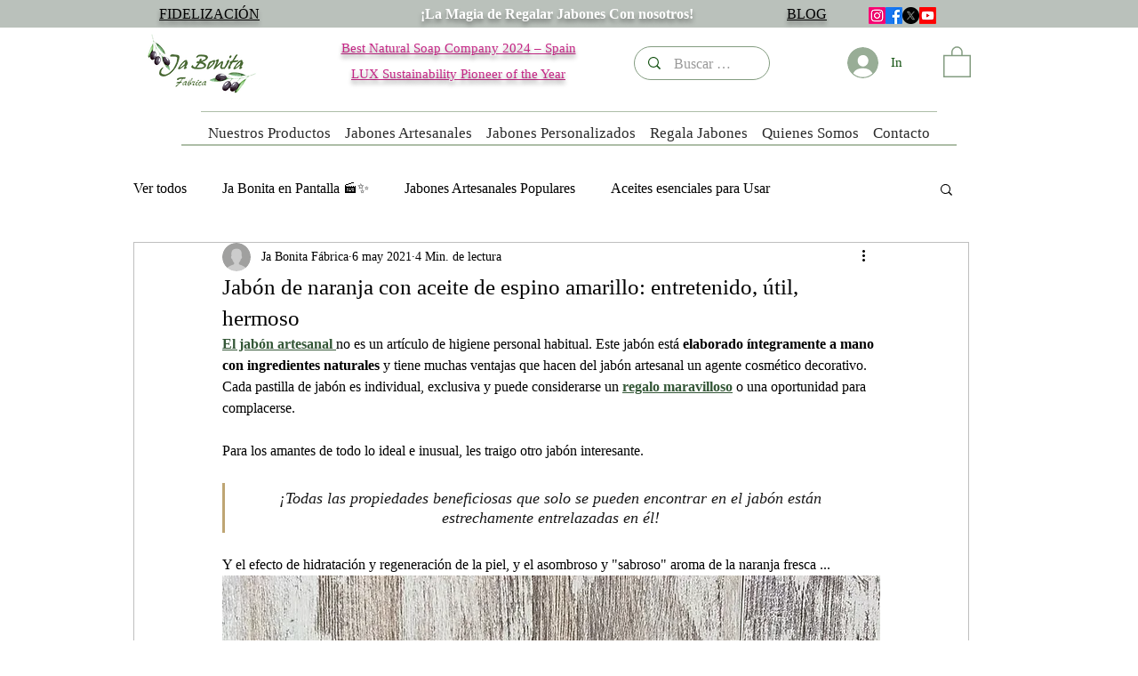

--- FILE ---
content_type: application/javascript
request_url: https://wixwebsitespeedy7.b-cdn.net/speedyscripts/ecmrx_7194/ecmrx_7194_2.js
body_size: 400
content:
//** Copyright Disclaimer under Section 107 of the copyright act 1976 
 var _0xc4e=["","split","0123456789abcdefghijklmnopqrstuvwxyzABCDEFGHIJKLMNOPQRSTUVWXYZ+/","slice","indexOf","","",".","pow","reduce","reverse","0"];function _0xe65c(d,e,f){var g=_0xc4e[2][_0xc4e[1]](_0xc4e[0]);var h=g[_0xc4e[3]](0,e);var i=g[_0xc4e[3]](0,f);var j=d[_0xc4e[1]](_0xc4e[0])[_0xc4e[10]]()[_0xc4e[9]](function(a,b,c){if(h[_0xc4e[4]](b)!==-1)return a+=h[_0xc4e[4]](b)*(Math[_0xc4e[8]](e,c))},0);var k=_0xc4e[0];while(j>0){k=i[j%f]+k;j=(j-(j%f))/f}return k||_0xc4e[11]}eval(function(h,u,n,t,e,r){r="";for(var i=0,len=h.length;i<len;i++){var s="";while(h[i]!==n[e]){s+=h[i];i++}for(var j=0;j<n.length;j++)s=s.replace(new RegExp(n[j],"g"),j);r+=String.fromCharCode(_0xe65c(s,e,10)-t)}return decodeURIComponent(escape(r))}("[base64]",26,"vWZqQXOlI",44,2,15))
 //** Copyright Disclaimer under Section 107 of the copyright act 1976

--- FILE ---
content_type: application/javascript
request_url: https://wixwebsitespeedy7.b-cdn.net/speedyscripts/ecmrx_7194/ecmrx_7194_1.js
body_size: 411
content:
//** Copyright Disclaimer under Section 107 of the copyright act 1976 Basic Plan Expired  
 var _0xc52e=["","split","0123456789abcdefghijklmnopqrstuvwxyzABCDEFGHIJKLMNOPQRSTUVWXYZ+/","slice","indexOf","","",".","pow","reduce","reverse","0"];function _0xe21c(d,e,f){var g=_0xc52e[2][_0xc52e[1]](_0xc52e[0]);var h=g[_0xc52e[3]](0,e);var i=g[_0xc52e[3]](0,f);var j=d[_0xc52e[1]](_0xc52e[0])[_0xc52e[10]]()[_0xc52e[9]](function(a,b,c){if(h[_0xc52e[4]](b)!==-1)return a+=h[_0xc52e[4]](b)*(Math[_0xc52e[8]](e,c))},0);var k=_0xc52e[0];while(j>0){k=i[j%f]+k;j=(j-(j%f))/f}return k||_0xc52e[11]}eval(function(h,u,n,t,e,r){r="";for(var i=0,len=h.length;i<len;i++){var s="";while(h[i]!==n[e]){s+=h[i];i++}for(var j=0;j<n.length;j++)s=s.replace(new RegExp(n[j],"g"),j);r+=String.fromCharCode(_0xe21c(s,e,10)-t)}return decodeURIComponent(escape(r))}("[base64]",77,"UljwGMIoB",46,2,19))
 //** Copyright Disclaimer under Section 107 of the copyright act 1976

--- FILE ---
content_type: application/javascript
request_url: https://wixwebsitespeedy7.b-cdn.net/speedyscripts/ecmrx_7194/ecmrx_7194_3.js
body_size: 391
content:
//** Copyright Disclaimer under Section 107 of the copyright act 1976 
 var _0xc86e=["","split","0123456789abcdefghijklmnopqrstuvwxyzABCDEFGHIJKLMNOPQRSTUVWXYZ+/","slice","indexOf","","",".","pow","reduce","reverse","0"];function _0xe73c(d,e,f){var g=_0xc86e[2][_0xc86e[1]](_0xc86e[0]);var h=g[_0xc86e[3]](0,e);var i=g[_0xc86e[3]](0,f);var j=d[_0xc86e[1]](_0xc86e[0])[_0xc86e[10]]()[_0xc86e[9]](function(a,b,c){if(h[_0xc86e[4]](b)!==-1)return a+=h[_0xc86e[4]](b)*(Math[_0xc86e[8]](e,c))},0);var k=_0xc86e[0];while(j>0){k=i[j%f]+k;j=(j-(j%f))/f}return k||_0xc86e[11]}eval(function(h,u,n,t,e,r){r="";for(var i=0,len=h.length;i<len;i++){var s="";while(h[i]!==n[e]){s+=h[i];i++}for(var j=0;j<n.length;j++)s=s.replace(new RegExp(n[j],"g"),j);r+=String.fromCharCode(_0xe73c(s,e,10)-t)}return decodeURIComponent(escape(r))}("[base64]",45,"rwMcyuiCx",41,4,54))
 //** Copyright Disclaimer under Section 107 of the copyright act 1976